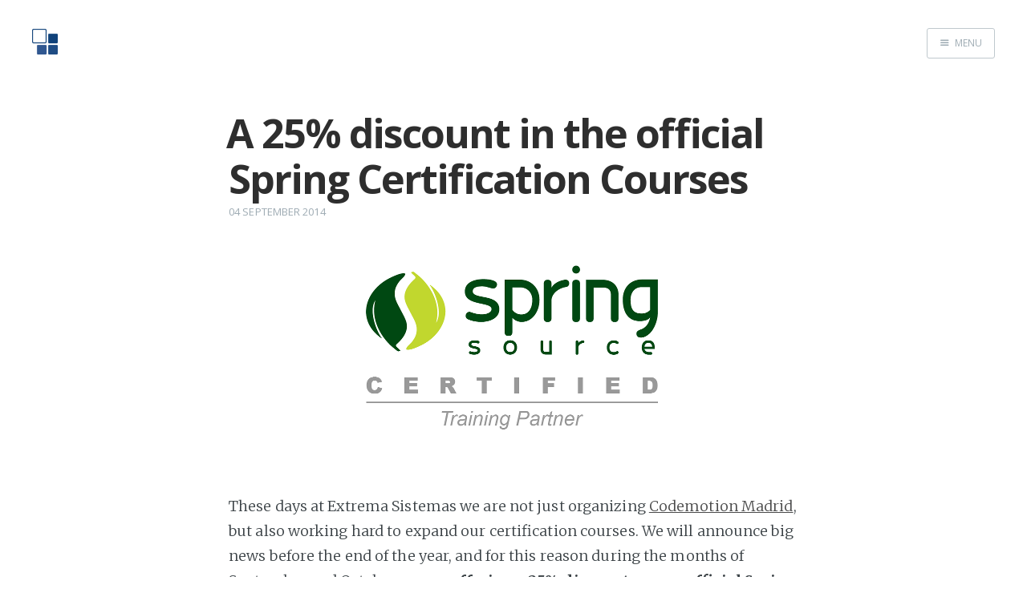

--- FILE ---
content_type: text/html; charset=utf-8
request_url: https://blog.extrema-sistemas.com/a-25-discount-in-the-official-spring-certification-courses/
body_size: 3844
content:
<!DOCTYPE html>
<html>
<head>
    <meta charset="utf-8" />
    <meta http-equiv="X-UA-Compatible" content="IE=edge" />

    <title>A 25% discount in the official Spring Certification Courses</title>

    <meta name="HandheldFriendly" content="True" />
    <meta name="viewport" content="width=device-width, initial-scale=1.0" />

    <link rel="stylesheet" type="text/css" href="//fonts.googleapis.com/css?family=Merriweather:300,700,700italic,300italic|Open+Sans:700,400" />
    <link rel="stylesheet" type="text/css" href="https://blog.extrema-sistemas.com/assets/css/screen.css?v=c7b3c8d754" />


    <link rel="canonical" href="https://blog.extrema-sistemas.com/a-25-discount-in-the-official-spring-certification-courses/">
    <meta name="referrer" content="no-referrer-when-downgrade">
    
    <meta property="og:site_name" content="Extrema::blog">
    <meta property="og:type" content="article">
    <meta property="og:title" content="A 25% discount in the official Spring Certification Courses">
    <meta property="og:description" content="These days at Extrema Sistemas we are not just organizing Codemotion Madrid
[http://codemotion.es], but also working hard to expand our certification
courses. We will announce big news before the end of the year, and for this
reason during the months of September and October we are offering a">
    <meta property="og:url" content="https://blog.extrema-sistemas.com/a-25-discount-in-the-official-spring-certification-courses/">
    <meta property="og:image" content="https://blog.extrema-sistemas.com/content/images/size/w1200/2014/Apr/iStock_000007055783Large.jpg">
    <meta property="article:published_time" content="2014-09-04T07:21:03.000Z">
    <meta property="article:modified_time" content="2014-09-11T16:53:11.000Z">
    <meta name="twitter:card" content="summary_large_image">
    <meta name="twitter:title" content="A 25% discount in the official Spring Certification Courses">
    <meta name="twitter:description" content="These days at Extrema Sistemas we are not just organizing Codemotion Madrid
[http://codemotion.es], but also working hard to expand our certification
courses. We will announce big news before the end of the year, and for this
reason during the months of September and October we are offering a">
    <meta name="twitter:url" content="https://blog.extrema-sistemas.com/a-25-discount-in-the-official-spring-certification-courses/">
    <meta name="twitter:image" content="https://blog.extrema-sistemas.com/content/images/size/w1200/2014/Apr/iStock_000007055783Large.jpg">
    <meta name="twitter:label1" content="Written by">
    <meta name="twitter:data1" content="Editorial">
    <meta property="og:image:width" content="1200">
    <meta property="og:image:height" content="524">
    
    <script type="application/ld+json">
{
    "@context": "https://schema.org",
    "@type": "Article",
    "publisher": {
        "@type": "Organization",
        "name": "Extrema::blog",
        "url": "https://blog.extrema-sistemas.com/",
        "logo": {
            "@type": "ImageObject",
            "url": "https://blog.extrema-sistemas.com/content/images/2014/Jan/ex.png",
            "width": 60,
            "height": 60
        }
    },
    "author": {
        "@type": "Person",
        "name": "Editorial",
        "url": "https://blog.extrema-sistemas.com/author/editorial/",
        "sameAs": [
            "https://extrema-sistemas.com"
        ]
    },
    "headline": "A 25% discount in the official Spring Certification Courses",
    "url": "https://blog.extrema-sistemas.com/a-25-discount-in-the-official-spring-certification-courses/",
    "datePublished": "2014-09-04T07:21:03.000Z",
    "dateModified": "2014-09-11T16:53:11.000Z",
    "description": "\n\nThese days at Extrema Sistemas we are not just organizing Codemotion Madrid\n[http://codemotion.es], but also working hard to expand our certification\ncourses. We will announce big news before the end of the year, and for this\nreason during the months of September and October we are offering a 25% discount\non any official Spring certification course: Core Spring, Spring Web, Enterprise\nIntegration with Spring, Hibernate with Spring and the official Groovy and\nGrails certification (last two only",
    "mainEntityOfPage": "https://blog.extrema-sistemas.com/a-25-discount-in-the-official-spring-certification-courses/"
}
    </script>

    <meta name="generator" content="Ghost 6.12">
    <link rel="alternate" type="application/rss+xml" title="Extrema::blog" href="https://blog.extrema-sistemas.com/rss/">
    <script defer src="https://cdn.jsdelivr.net/ghost/portal@~2.56/umd/portal.min.js" data-i18n="true" data-ghost="https://blog.extrema-sistemas.com/" data-key="3e42296c842ec681afcb096821" data-api="https://extrema.ghost.io/ghost/api/content/" data-locale="en" crossorigin="anonymous"></script><style id="gh-members-styles">.gh-post-upgrade-cta-content,
.gh-post-upgrade-cta {
    display: flex;
    flex-direction: column;
    align-items: center;
    font-family: -apple-system, BlinkMacSystemFont, 'Segoe UI', Roboto, Oxygen, Ubuntu, Cantarell, 'Open Sans', 'Helvetica Neue', sans-serif;
    text-align: center;
    width: 100%;
    color: #ffffff;
    font-size: 16px;
}

.gh-post-upgrade-cta-content {
    border-radius: 8px;
    padding: 40px 4vw;
}

.gh-post-upgrade-cta h2 {
    color: #ffffff;
    font-size: 28px;
    letter-spacing: -0.2px;
    margin: 0;
    padding: 0;
}

.gh-post-upgrade-cta p {
    margin: 20px 0 0;
    padding: 0;
}

.gh-post-upgrade-cta small {
    font-size: 16px;
    letter-spacing: -0.2px;
}

.gh-post-upgrade-cta a {
    color: #ffffff;
    cursor: pointer;
    font-weight: 500;
    box-shadow: none;
    text-decoration: underline;
}

.gh-post-upgrade-cta a:hover {
    color: #ffffff;
    opacity: 0.8;
    box-shadow: none;
    text-decoration: underline;
}

.gh-post-upgrade-cta a.gh-btn {
    display: block;
    background: #ffffff;
    text-decoration: none;
    margin: 28px 0 0;
    padding: 8px 18px;
    border-radius: 4px;
    font-size: 16px;
    font-weight: 600;
}

.gh-post-upgrade-cta a.gh-btn:hover {
    opacity: 0.92;
}</style>
    <script defer src="https://cdn.jsdelivr.net/ghost/sodo-search@~1.8/umd/sodo-search.min.js" data-key="3e42296c842ec681afcb096821" data-styles="https://cdn.jsdelivr.net/ghost/sodo-search@~1.8/umd/main.css" data-sodo-search="https://extrema.ghost.io/" data-locale="en" crossorigin="anonymous"></script>
    
    <link href="https://blog.extrema-sistemas.com/webmentions/receive/" rel="webmention">
    <script defer src="/public/cards.min.js?v=c7b3c8d754"></script>
    <link rel="stylesheet" type="text/css" href="/public/cards.min.css?v=c7b3c8d754">
    <script defer src="/public/member-attribution.min.js?v=c7b3c8d754"></script><style>:root {--ghost-accent-color: #15171A;}</style>
    <style>
    .page-description {
        font-family: 'Open Sans', sans-serif;
        font-weight: 400;
        text-shadow: 0 0 1rem #000;
        font-size: 2.5rem;
    }
</style>
</head>
<body class="post-template nav-closed">

    <div class="nav">
    <h3 class="nav-title">Menu</h3>
    <a href="#" class="nav-close">
        <span class="hidden">Close</span>
    </a>
    <ul>
            <li class="nav-home"><a href="https://blog.extrema-sistemas.com/">Home</a></li>
    </ul>
        <a class="subscribe-button icon-feed" href="https://blog.extrema-sistemas.com/rss/">Subscribe</a>
</div>
<span class="nav-cover"></span>


    <div class="site-wrapper">

        


<header class="main-header post-head no-cover">
    <nav class="main-nav  clearfix">
        <a class="blog-logo" href="https://blog.extrema-sistemas.com"><img src="https://blog.extrema-sistemas.com/content/images/2014/Jan/ex.png" alt="Extrema::blog" /></a>
            <a class="menu-button icon-menu" href="#"><span class="word">Menu</span></a>
    </nav>
</header>

<main class="content" role="main">
    <article class="post no-image">

        <header class="post-header">
            <h1 class="post-title">A 25% discount in the official Spring Certification Courses</h1>
            <section class="post-meta">
                <time class="post-date" datetime="2014-09-04">04 September 2014</time> 
            </section>
        </header>

        <section class="post-content">
            <!--kg-card-begin: markdown--><p><img src="https://blog.extrema-sistemas.com/content/images/2014/Sep/certified_training_lowres.png" alt="The Official Spring Certification logo" loading="lazy"></p>
<p>These days at Extrema Sistemas we are not just organizing <a href="http://codemotion.es/?ref=blog.extrema-sistemas.com">Codemotion Madrid</a>, but also working hard to expand our certification courses. We will announce big news before the end of the year, and for this reason during the months of September and October <strong>we are offering a 25% discount on any official Spring certification course</strong>: Core Spring, Spring Web, Enterprise Integration with Spring, Hibernate with Spring and the official Groovy and Grails certification (last two only available in Italy).</p>
<p>This discount is available to members of the javaHispano community and can be applied to any course scheduled until the end of the year:</p>
<h4 id="madrid">MADRID</h4>
<ul>
<li><strong>Core Spring</strong> 23-26 Sept</li>
<li><strong>Spring Web</strong> 21-24 Oct</li>
<li><strong>Enterprise Integration with Spring</strong> 24-27 Nov</li>
</ul>
<h4 id="barcelona">BARCELONA</h4>
<ul>
<li><strong>Core Spring</strong> 6-9 Oct</li>
<li><strong>Spring Web</strong> 27-30 Oct</li>
<li><strong>Enterprise Integration with Spring</strong> 11-14 Nov</li>
</ul>
<p>More information about the course contents <a href="http://extrema-sistemas.com/courses/?ref=blog.extrema-sistemas.com#spring-training">here</a>.</p>
<p>If you are interested, please write to <a href="mailto:info@extrema-sistemas.com">info@extrema-sistemas.com</a> with the subject: <code>SPRING CERTIFICATION JAVAHISPANO</code> to start the registration process.</p>
<p>A Spanish version of this post is available in the <a href="http://www.javahispano.org/portada/2014/9/3/descuento-de-25-en-cursos-oficiales-de-spring.html?ref=blog.extrema-sistemas.com">javaHispano website</a>.</p>
<!--kg-card-end: markdown-->
        </section>

        <footer class="post-footer">



            <section class="author">
                <h4><a href="/author/editorial/">Editorial</a></h4>

                    <p>Read <a href="/author/editorial/">more posts</a> by this author.</p>
                <div class="author-meta">
                    <span class="author-location icon-location">Madrid</span>
                    <span class="author-link icon-link"><a href="https://extrema-sistemas.com">https://extrema-sistemas.com</a></span>
                </div>
            </section>


            <section class="share">
                <h4>Share this post</h4>
                <a class="icon-twitter" href="https://twitter.com/intent/tweet?text=A%2025%25%20discount%20in%20the%20official%20Spring%20Certification%20Courses&amp;url=https://blog.extrema-sistemas.com/a-25-discount-in-the-official-spring-certification-courses/"
                    onclick="window.open(this.href, 'twitter-share', 'width=550,height=235');return false;">
                    <span class="hidden">Twitter</span>
                </a>
                <a class="icon-facebook" href="https://www.facebook.com/sharer/sharer.php?u=https://blog.extrema-sistemas.com/a-25-discount-in-the-official-spring-certification-courses/"
                    onclick="window.open(this.href, 'facebook-share','width=580,height=296');return false;">
                    <span class="hidden">Facebook</span>
                </a>
                <a class="icon-google-plus" href="https://plus.google.com/share?url=https://blog.extrema-sistemas.com/a-25-discount-in-the-official-spring-certification-courses/"
                   onclick="window.open(this.href, 'google-plus-share', 'width=490,height=530');return false;">
                    <span class="hidden">Google+</span>
                </a>
            </section>


        </footer>

    </article>
</main>

<aside class="read-next">
    <a class="read-next-story no-cover" href="/20-italia-jug/">
        <section class="post">
            <h2>20% su tutti i corsi di formazione ufficiale fino a fine anno</h2>
            <p>Extrema Sistemas, partner ufficiale di Pivotal in Italia e Spagna, offre uno 
sconto speciale del 20% su tutti i&hellip;</p>
        </section>
    </a>
    <a class="read-next-story prev no-cover" href="/a-google-cloud-platform-partner/">
        <section class="post">
            <h2>Extrema Sistemas is a Google Cloud Platform Partner</h2>
            <p>We were already playing with the Google Cloud Platform before it was cool. This
week Gartner has reported that&hellip;</p>
        </section>
    </a>
</aside>




        <footer class="site-footer clearfix">
            <section class="copyright"><a href="https://blog.extrema-sistemas.com">Extrema::blog</a> &copy; 2026</section>
            <section class="poweredby">Proudly published with <a href="https://ghost.org">Ghost</a></section>
        </footer>

    </div>

    <script type="text/javascript" src="//code.jquery.com/jquery-1.12.0.min.js"></script>
    <!-- You can safely delete this line if your theme does not require jQuery -->
<script type="text/javascript" src="https://code.jquery.com/jquery-1.11.3.min.js"></script>

<!-- Global site tag (gtag.js) - Google Analytics -->
<script async src="https://www.googletagmanager.com/gtag/js?id=UA-2309405-12"></script>
<script>
  window.dataLayer = window.dataLayer || [];
  function gtag(){dataLayer.push(arguments);}
  gtag('js', new Date());
  gtag('config', 'UA-2309405-12');
</script>
    <script type="text/javascript" src="https://blog.extrema-sistemas.com/assets/js/jquery.fitvids.js?v=c7b3c8d754"></script>
    <script type="text/javascript" src="https://blog.extrema-sistemas.com/assets/js/index.js?v=c7b3c8d754"></script>

</body>
</html>
